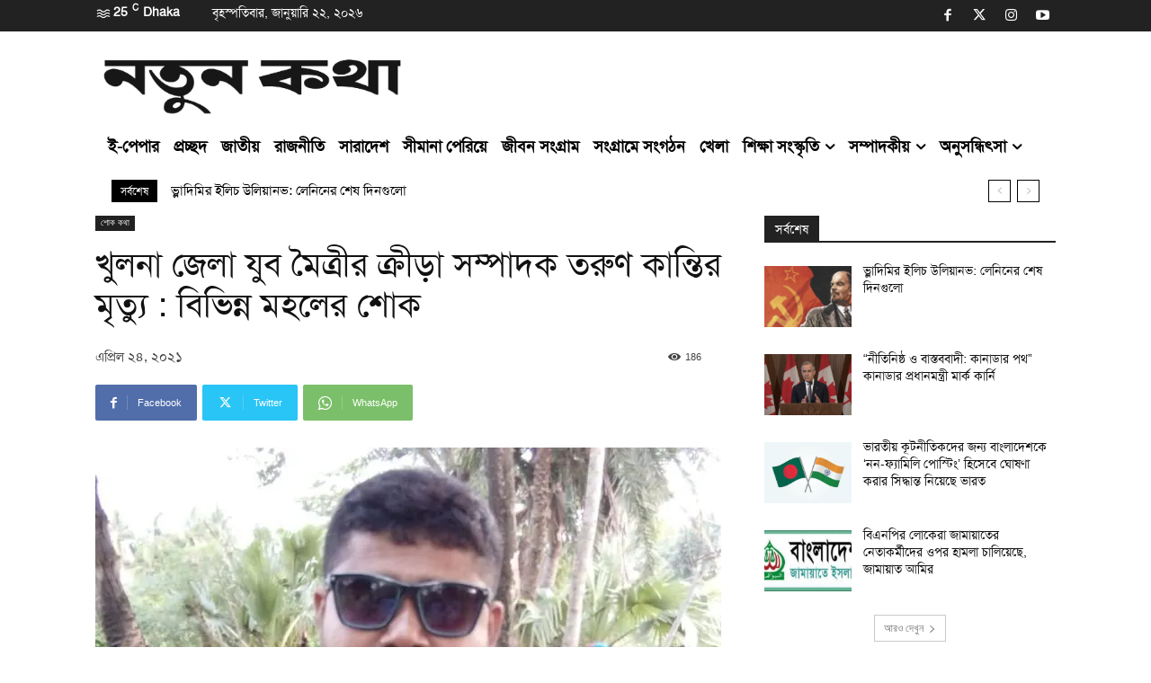

--- FILE ---
content_type: text/html; charset=UTF-8
request_url: https://notunkotha.news/wp-admin/admin-ajax.php?td_theme_name=Newspaper&v=12.7.4
body_size: -231
content:
{"2896":186}

--- FILE ---
content_type: text/css
request_url: https://notunkotha.news/wp-content/plugins/bangladesh-map//css/map.css?ver=6.9
body_size: 335
content:
.map_inner_block {
    width: 100%;
    background: #FFFFFF;
    margin-bottom: 0;
    position: relative
}

.map_inner {
    background: #FFFFFF;
    padding: 15px;
    overflow: hidden
}

.st0 {
    opacity: .7
}

.st1 {
    fill: #80c2eb;
    cursor: pointer
}

.st2 {
    fill: none;
    cursor: pointer
}

.st3 {
    fill: #008c44;
    stroke: #fff;
    stroke-width: .75;
    stroke-miterlimit: 10;
    cursor: pointer
}

.st4 {
    fill: #008c44;
    stroke: #fff;
    stroke-width: .75;
    stroke-miterlimit: 10;
    cursor: pointer
}

.st5 {
    fill: #008c44;
    stroke: #fff;
    stroke-width: .75;
    stroke-miterlimit: 10;
    cursor: pointer
}

.st6 {
    fill: #008c44;
    stroke: #fff;
    stroke-width: .75;
    stroke-miterlimit: 10;
    cursor: pointer
}

.st7 {
    fill: #008c44;
    stroke: #fff;
    stroke-width: .75;
    stroke-miterlimit: 10;
    cursor: pointer
}

.st8 {
    fill: #008c44;
    stroke: #fff;
    stroke-width: .75;
    stroke-miterlimit: 10;
    cursor: pointer
}

.st9 {
    fill: #008c44;
    stroke: #fff;
    stroke-width: .75;
    stroke-miterlimit: 10;
    cursor: pointer
}

.st10 {
    fill: #008c44;
    stroke: #fff;
    stroke-width: .75;
    stroke-miterlimit: 10;
    cursor: pointer
}

.st11 {
    fill: #008c44;
    stroke: #fff;
    stroke-width: .75;
    stroke-miterlimit: 10;
    cursor: pointer
}

.st13 {
    fill: #008c44;
    stroke: #fff;
    stroke-width: .25;
    stroke-miterlimit: 10;
    cursor: pointer
}

.st14 {
    fill: #008c44;
    stroke: #fff;
    stroke-width: .75;
    stroke-miterlimit: 10;
    cursor: pointer
}

.st15 {
    fill: #008c44;
    stroke: #fff;
    stroke-width: .25;
    stroke-miterlimit: 10;
    cursor: pointer
}

.st16 {
    enable-background: new;
    cursor: pointer
}

.st17 {
    fill: #fff;
    cursor: pointer
}

.st18 {
    opacity: .34;
    cursor: pointer
}

.st19 {
    fill: #008c44;
    cursor: pointer
}

#rangpur:hover path {
    fill: #9a1515
}

#rangpur:hover path.st17 {
    fill: #fff
}

#rangpur:hover path.st19 {
    fill: #d5d5d5
}

#mymensingh:hover path {
    fill: #9a1515
}

#mymensingh:hover path.st17 {
    fill: #fff
}

#mymensingh:hover path.st19 {
    fill: #d5d5d5
}

#sylhet:hover path {
    fill: #9a1515
}

#sylhet:hover path.st17 {
    fill: #fff
}

#sylhet:hover path.st19 {
    fill: #d5d5d5
}

#rajshahi:hover path {
    fill: #9a1515
}

#rajshahi:hover path.st17 {
    fill: #fff
}

#rajshahi:hover path.st19 {
    fill: #d5d5d5
}

#khulna:hover path {
    fill: #9a1515
}

#khulna:hover path.st17 {
    fill: #fff
}

#khulna:hover path.st19 {
    fill: #d5d5d5
}

#borishal:hover path {
    fill: #9a1515
}

#borishal:hover path.st17 {
    fill: #fff
}

#borishal:hover path.st19 {
    fill: #d5d5d5
}

#chittagong:hover path {
    fill: #9a1515
}

#chittagong:hover path.st17 {
    fill: #fff
}

#chittagong:hover path.st19 {
    fill: #d5d5d5
}

#dhaka:hover path {
    fill: #9a1515
}

#dhaka:hover path.st17 {
    fill: #fff
}

#dhaka:hover path.st19 {
    fill: #d5d5d5
}

div.catTitle {
    width: 100%;
    /*border-bottom: 1px solid #fe0104;*/
    line-height: 36px;
    padding: 5px 7px;
    font-size: calc(1em + 1vw);
}
p.submit{margin-top: 0 !important;}

#set-up-id{
    background-color: #008c44;
}